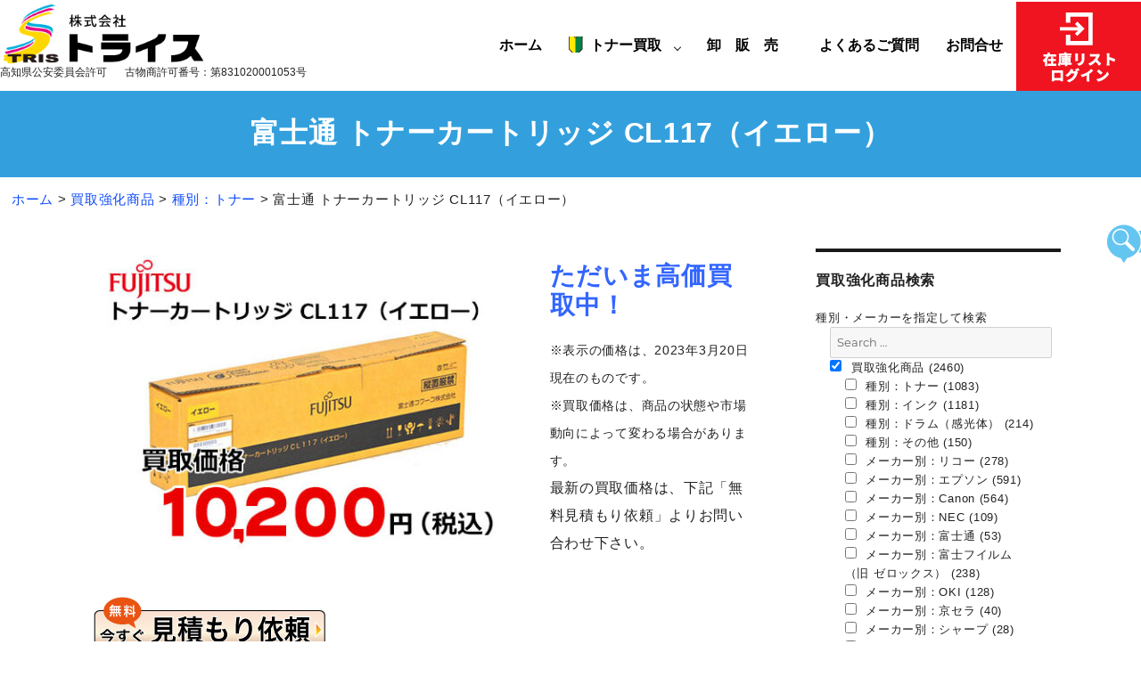

--- FILE ---
content_type: text/html; charset=UTF-8
request_url: https://www.tris.jp/news-toner/15729/
body_size: 11914
content:
<!DOCTYPE html>
<html lang="ja" class="no-js">
<head>
	
<!-- Google tag (gtag.js) -->
<script async
src="https://www.googletagmanager.com/gtag/js?id=AW-16456098379"></script>
<script>
   window.dataLayer = window.dataLayer || [];
   function gtag(){dataLayer.push(arguments);}
   gtag('js', new Date());

   gtag('config', 'AW-16456098379');
</script>

<!-- Event snippet for LINE ボタンクリック conversion page -->
<script>
window.addEventListener('DOMContentLoaded', function() {
document.querySelectorAll('[href*="line.me"]').forEach(function(link){
  link.addEventListener('click', function() {
   gtag('event', 'conversion', {'send_to':
'AW-16456098379/ILaJCMXap5IZEMvE8KY9'});
});
});
});
</script>

<!-- Event snippet for お見積りページ到達 conversion page -->
<script>
if(window.location.href.includes('/buy/satei_n.html')){
   gtag('event', 'conversion', {'send_to':
'AW-16456098379/RRTtCL_ap5IZEMvE8KY9'});
}
if(window.location.href.includes('/cgi_bin/clipmail/')){
   gtag('event', 'conversion', {'send_to':
'AW-16456098379/RRTtCL_ap5IZEMvE8KY9'});
}
</script>

<!-- Event snippet for 電話ボタンクリック conversion page -->
<script>
window.addEventListener('DOMContentLoaded', function() {
  document.querySelectorAll('[href*="tel:"]').forEach(function(link){
    link.addEventListener('click', function() {
   gtag('event', 'conversion', {'send_to':
'AW-16456098379/ILIhCMLap5IZEMvE8KY9'});
    });
  });
});
</script>
	
	<meta charset="UTF-8">
	<meta name="viewport" content="width=device-width, initial-scale=1">
					<link rel="profile" href="http://gmpg.org/xfn/11">
		<script>
(function(html){html.className = html.className.replace(/\bno-js\b/,'js')})(document.documentElement);
//# sourceURL=twentysixteen_javascript_detection
</script>
<title>富士通 トナーカートリッジ CL117（イエロー）  |  トナー買取・販売のトライス</title>
<meta name='robots' content='max-image-preview:large' />
<link rel="alternate" type="application/rss+xml" title="トナー買取・販売のトライス &raquo; フィード" href="https://www.tris.jp/feed/" />
<link rel="alternate" type="application/rss+xml" title="トナー買取・販売のトライス &raquo; コメントフィード" href="https://www.tris.jp/comments/feed/" />
<link rel="alternate" title="oEmbed (JSON)" type="application/json+oembed" href="https://www.tris.jp/wp-json/oembed/1.0/embed?url=https%3A%2F%2Fwww.tris.jp%2Fnews-toner%2F15729%2F" />
<link rel="alternate" title="oEmbed (XML)" type="text/xml+oembed" href="https://www.tris.jp/wp-json/oembed/1.0/embed?url=https%3A%2F%2Fwww.tris.jp%2Fnews-toner%2F15729%2F&#038;format=xml" />
<style id='wp-img-auto-sizes-contain-inline-css'>
img:is([sizes=auto i],[sizes^="auto," i]){contain-intrinsic-size:3000px 1500px}
/*# sourceURL=wp-img-auto-sizes-contain-inline-css */
</style>
<style id='wp-emoji-styles-inline-css'>

	img.wp-smiley, img.emoji {
		display: inline !important;
		border: none !important;
		box-shadow: none !important;
		height: 1em !important;
		width: 1em !important;
		margin: 0 0.07em !important;
		vertical-align: -0.1em !important;
		background: none !important;
		padding: 0 !important;
	}
/*# sourceURL=wp-emoji-styles-inline-css */
</style>
<style id='wp-block-library-inline-css'>
:root{--wp-block-synced-color:#7a00df;--wp-block-synced-color--rgb:122,0,223;--wp-bound-block-color:var(--wp-block-synced-color);--wp-editor-canvas-background:#ddd;--wp-admin-theme-color:#007cba;--wp-admin-theme-color--rgb:0,124,186;--wp-admin-theme-color-darker-10:#006ba1;--wp-admin-theme-color-darker-10--rgb:0,107,160.5;--wp-admin-theme-color-darker-20:#005a87;--wp-admin-theme-color-darker-20--rgb:0,90,135;--wp-admin-border-width-focus:2px}@media (min-resolution:192dpi){:root{--wp-admin-border-width-focus:1.5px}}.wp-element-button{cursor:pointer}:root .has-very-light-gray-background-color{background-color:#eee}:root .has-very-dark-gray-background-color{background-color:#313131}:root .has-very-light-gray-color{color:#eee}:root .has-very-dark-gray-color{color:#313131}:root .has-vivid-green-cyan-to-vivid-cyan-blue-gradient-background{background:linear-gradient(135deg,#00d084,#0693e3)}:root .has-purple-crush-gradient-background{background:linear-gradient(135deg,#34e2e4,#4721fb 50%,#ab1dfe)}:root .has-hazy-dawn-gradient-background{background:linear-gradient(135deg,#faaca8,#dad0ec)}:root .has-subdued-olive-gradient-background{background:linear-gradient(135deg,#fafae1,#67a671)}:root .has-atomic-cream-gradient-background{background:linear-gradient(135deg,#fdd79a,#004a59)}:root .has-nightshade-gradient-background{background:linear-gradient(135deg,#330968,#31cdcf)}:root .has-midnight-gradient-background{background:linear-gradient(135deg,#020381,#2874fc)}:root{--wp--preset--font-size--normal:16px;--wp--preset--font-size--huge:42px}.has-regular-font-size{font-size:1em}.has-larger-font-size{font-size:2.625em}.has-normal-font-size{font-size:var(--wp--preset--font-size--normal)}.has-huge-font-size{font-size:var(--wp--preset--font-size--huge)}.has-text-align-center{text-align:center}.has-text-align-left{text-align:left}.has-text-align-right{text-align:right}.has-fit-text{white-space:nowrap!important}#end-resizable-editor-section{display:none}.aligncenter{clear:both}.items-justified-left{justify-content:flex-start}.items-justified-center{justify-content:center}.items-justified-right{justify-content:flex-end}.items-justified-space-between{justify-content:space-between}.screen-reader-text{border:0;clip-path:inset(50%);height:1px;margin:-1px;overflow:hidden;padding:0;position:absolute;width:1px;word-wrap:normal!important}.screen-reader-text:focus{background-color:#ddd;clip-path:none;color:#444;display:block;font-size:1em;height:auto;left:5px;line-height:normal;padding:15px 23px 14px;text-decoration:none;top:5px;width:auto;z-index:100000}html :where(.has-border-color){border-style:solid}html :where([style*=border-top-color]){border-top-style:solid}html :where([style*=border-right-color]){border-right-style:solid}html :where([style*=border-bottom-color]){border-bottom-style:solid}html :where([style*=border-left-color]){border-left-style:solid}html :where([style*=border-width]){border-style:solid}html :where([style*=border-top-width]){border-top-style:solid}html :where([style*=border-right-width]){border-right-style:solid}html :where([style*=border-bottom-width]){border-bottom-style:solid}html :where([style*=border-left-width]){border-left-style:solid}html :where(img[class*=wp-image-]){height:auto;max-width:100%}:where(figure){margin:0 0 1em}html :where(.is-position-sticky){--wp-admin--admin-bar--position-offset:var(--wp-admin--admin-bar--height,0px)}@media screen and (max-width:600px){html :where(.is-position-sticky){--wp-admin--admin-bar--position-offset:0px}}

/*# sourceURL=wp-block-library-inline-css */
</style><style id='global-styles-inline-css'>
:root{--wp--preset--aspect-ratio--square: 1;--wp--preset--aspect-ratio--4-3: 4/3;--wp--preset--aspect-ratio--3-4: 3/4;--wp--preset--aspect-ratio--3-2: 3/2;--wp--preset--aspect-ratio--2-3: 2/3;--wp--preset--aspect-ratio--16-9: 16/9;--wp--preset--aspect-ratio--9-16: 9/16;--wp--preset--color--black: #000000;--wp--preset--color--cyan-bluish-gray: #abb8c3;--wp--preset--color--white: #fff;--wp--preset--color--pale-pink: #f78da7;--wp--preset--color--vivid-red: #cf2e2e;--wp--preset--color--luminous-vivid-orange: #ff6900;--wp--preset--color--luminous-vivid-amber: #fcb900;--wp--preset--color--light-green-cyan: #7bdcb5;--wp--preset--color--vivid-green-cyan: #00d084;--wp--preset--color--pale-cyan-blue: #8ed1fc;--wp--preset--color--vivid-cyan-blue: #0693e3;--wp--preset--color--vivid-purple: #9b51e0;--wp--preset--color--dark-gray: #1a1a1a;--wp--preset--color--medium-gray: #686868;--wp--preset--color--light-gray: #e5e5e5;--wp--preset--color--blue-gray: #4d545c;--wp--preset--color--bright-blue: #007acc;--wp--preset--color--light-blue: #9adffd;--wp--preset--color--dark-brown: #402b30;--wp--preset--color--medium-brown: #774e24;--wp--preset--color--dark-red: #640c1f;--wp--preset--color--bright-red: #ff675f;--wp--preset--color--yellow: #ffef8e;--wp--preset--gradient--vivid-cyan-blue-to-vivid-purple: linear-gradient(135deg,rgb(6,147,227) 0%,rgb(155,81,224) 100%);--wp--preset--gradient--light-green-cyan-to-vivid-green-cyan: linear-gradient(135deg,rgb(122,220,180) 0%,rgb(0,208,130) 100%);--wp--preset--gradient--luminous-vivid-amber-to-luminous-vivid-orange: linear-gradient(135deg,rgb(252,185,0) 0%,rgb(255,105,0) 100%);--wp--preset--gradient--luminous-vivid-orange-to-vivid-red: linear-gradient(135deg,rgb(255,105,0) 0%,rgb(207,46,46) 100%);--wp--preset--gradient--very-light-gray-to-cyan-bluish-gray: linear-gradient(135deg,rgb(238,238,238) 0%,rgb(169,184,195) 100%);--wp--preset--gradient--cool-to-warm-spectrum: linear-gradient(135deg,rgb(74,234,220) 0%,rgb(151,120,209) 20%,rgb(207,42,186) 40%,rgb(238,44,130) 60%,rgb(251,105,98) 80%,rgb(254,248,76) 100%);--wp--preset--gradient--blush-light-purple: linear-gradient(135deg,rgb(255,206,236) 0%,rgb(152,150,240) 100%);--wp--preset--gradient--blush-bordeaux: linear-gradient(135deg,rgb(254,205,165) 0%,rgb(254,45,45) 50%,rgb(107,0,62) 100%);--wp--preset--gradient--luminous-dusk: linear-gradient(135deg,rgb(255,203,112) 0%,rgb(199,81,192) 50%,rgb(65,88,208) 100%);--wp--preset--gradient--pale-ocean: linear-gradient(135deg,rgb(255,245,203) 0%,rgb(182,227,212) 50%,rgb(51,167,181) 100%);--wp--preset--gradient--electric-grass: linear-gradient(135deg,rgb(202,248,128) 0%,rgb(113,206,126) 100%);--wp--preset--gradient--midnight: linear-gradient(135deg,rgb(2,3,129) 0%,rgb(40,116,252) 100%);--wp--preset--font-size--small: 13px;--wp--preset--font-size--medium: 20px;--wp--preset--font-size--large: 36px;--wp--preset--font-size--x-large: 42px;--wp--preset--spacing--20: 0.44rem;--wp--preset--spacing--30: 0.67rem;--wp--preset--spacing--40: 1rem;--wp--preset--spacing--50: 1.5rem;--wp--preset--spacing--60: 2.25rem;--wp--preset--spacing--70: 3.38rem;--wp--preset--spacing--80: 5.06rem;--wp--preset--shadow--natural: 6px 6px 9px rgba(0, 0, 0, 0.2);--wp--preset--shadow--deep: 12px 12px 50px rgba(0, 0, 0, 0.4);--wp--preset--shadow--sharp: 6px 6px 0px rgba(0, 0, 0, 0.2);--wp--preset--shadow--outlined: 6px 6px 0px -3px rgb(255, 255, 255), 6px 6px rgb(0, 0, 0);--wp--preset--shadow--crisp: 6px 6px 0px rgb(0, 0, 0);}:where(.is-layout-flex){gap: 0.5em;}:where(.is-layout-grid){gap: 0.5em;}body .is-layout-flex{display: flex;}.is-layout-flex{flex-wrap: wrap;align-items: center;}.is-layout-flex > :is(*, div){margin: 0;}body .is-layout-grid{display: grid;}.is-layout-grid > :is(*, div){margin: 0;}:where(.wp-block-columns.is-layout-flex){gap: 2em;}:where(.wp-block-columns.is-layout-grid){gap: 2em;}:where(.wp-block-post-template.is-layout-flex){gap: 1.25em;}:where(.wp-block-post-template.is-layout-grid){gap: 1.25em;}.has-black-color{color: var(--wp--preset--color--black) !important;}.has-cyan-bluish-gray-color{color: var(--wp--preset--color--cyan-bluish-gray) !important;}.has-white-color{color: var(--wp--preset--color--white) !important;}.has-pale-pink-color{color: var(--wp--preset--color--pale-pink) !important;}.has-vivid-red-color{color: var(--wp--preset--color--vivid-red) !important;}.has-luminous-vivid-orange-color{color: var(--wp--preset--color--luminous-vivid-orange) !important;}.has-luminous-vivid-amber-color{color: var(--wp--preset--color--luminous-vivid-amber) !important;}.has-light-green-cyan-color{color: var(--wp--preset--color--light-green-cyan) !important;}.has-vivid-green-cyan-color{color: var(--wp--preset--color--vivid-green-cyan) !important;}.has-pale-cyan-blue-color{color: var(--wp--preset--color--pale-cyan-blue) !important;}.has-vivid-cyan-blue-color{color: var(--wp--preset--color--vivid-cyan-blue) !important;}.has-vivid-purple-color{color: var(--wp--preset--color--vivid-purple) !important;}.has-black-background-color{background-color: var(--wp--preset--color--black) !important;}.has-cyan-bluish-gray-background-color{background-color: var(--wp--preset--color--cyan-bluish-gray) !important;}.has-white-background-color{background-color: var(--wp--preset--color--white) !important;}.has-pale-pink-background-color{background-color: var(--wp--preset--color--pale-pink) !important;}.has-vivid-red-background-color{background-color: var(--wp--preset--color--vivid-red) !important;}.has-luminous-vivid-orange-background-color{background-color: var(--wp--preset--color--luminous-vivid-orange) !important;}.has-luminous-vivid-amber-background-color{background-color: var(--wp--preset--color--luminous-vivid-amber) !important;}.has-light-green-cyan-background-color{background-color: var(--wp--preset--color--light-green-cyan) !important;}.has-vivid-green-cyan-background-color{background-color: var(--wp--preset--color--vivid-green-cyan) !important;}.has-pale-cyan-blue-background-color{background-color: var(--wp--preset--color--pale-cyan-blue) !important;}.has-vivid-cyan-blue-background-color{background-color: var(--wp--preset--color--vivid-cyan-blue) !important;}.has-vivid-purple-background-color{background-color: var(--wp--preset--color--vivid-purple) !important;}.has-black-border-color{border-color: var(--wp--preset--color--black) !important;}.has-cyan-bluish-gray-border-color{border-color: var(--wp--preset--color--cyan-bluish-gray) !important;}.has-white-border-color{border-color: var(--wp--preset--color--white) !important;}.has-pale-pink-border-color{border-color: var(--wp--preset--color--pale-pink) !important;}.has-vivid-red-border-color{border-color: var(--wp--preset--color--vivid-red) !important;}.has-luminous-vivid-orange-border-color{border-color: var(--wp--preset--color--luminous-vivid-orange) !important;}.has-luminous-vivid-amber-border-color{border-color: var(--wp--preset--color--luminous-vivid-amber) !important;}.has-light-green-cyan-border-color{border-color: var(--wp--preset--color--light-green-cyan) !important;}.has-vivid-green-cyan-border-color{border-color: var(--wp--preset--color--vivid-green-cyan) !important;}.has-pale-cyan-blue-border-color{border-color: var(--wp--preset--color--pale-cyan-blue) !important;}.has-vivid-cyan-blue-border-color{border-color: var(--wp--preset--color--vivid-cyan-blue) !important;}.has-vivid-purple-border-color{border-color: var(--wp--preset--color--vivid-purple) !important;}.has-vivid-cyan-blue-to-vivid-purple-gradient-background{background: var(--wp--preset--gradient--vivid-cyan-blue-to-vivid-purple) !important;}.has-light-green-cyan-to-vivid-green-cyan-gradient-background{background: var(--wp--preset--gradient--light-green-cyan-to-vivid-green-cyan) !important;}.has-luminous-vivid-amber-to-luminous-vivid-orange-gradient-background{background: var(--wp--preset--gradient--luminous-vivid-amber-to-luminous-vivid-orange) !important;}.has-luminous-vivid-orange-to-vivid-red-gradient-background{background: var(--wp--preset--gradient--luminous-vivid-orange-to-vivid-red) !important;}.has-very-light-gray-to-cyan-bluish-gray-gradient-background{background: var(--wp--preset--gradient--very-light-gray-to-cyan-bluish-gray) !important;}.has-cool-to-warm-spectrum-gradient-background{background: var(--wp--preset--gradient--cool-to-warm-spectrum) !important;}.has-blush-light-purple-gradient-background{background: var(--wp--preset--gradient--blush-light-purple) !important;}.has-blush-bordeaux-gradient-background{background: var(--wp--preset--gradient--blush-bordeaux) !important;}.has-luminous-dusk-gradient-background{background: var(--wp--preset--gradient--luminous-dusk) !important;}.has-pale-ocean-gradient-background{background: var(--wp--preset--gradient--pale-ocean) !important;}.has-electric-grass-gradient-background{background: var(--wp--preset--gradient--electric-grass) !important;}.has-midnight-gradient-background{background: var(--wp--preset--gradient--midnight) !important;}.has-small-font-size{font-size: var(--wp--preset--font-size--small) !important;}.has-medium-font-size{font-size: var(--wp--preset--font-size--medium) !important;}.has-large-font-size{font-size: var(--wp--preset--font-size--large) !important;}.has-x-large-font-size{font-size: var(--wp--preset--font-size--x-large) !important;}
/*# sourceURL=global-styles-inline-css */
</style>

<style id='classic-theme-styles-inline-css'>
/*! This file is auto-generated */
.wp-block-button__link{color:#fff;background-color:#32373c;border-radius:9999px;box-shadow:none;text-decoration:none;padding:calc(.667em + 2px) calc(1.333em + 2px);font-size:1.125em}.wp-block-file__button{background:#32373c;color:#fff;text-decoration:none}
/*# sourceURL=/wp-includes/css/classic-themes.min.css */
</style>
<link rel='stylesheet' id='biz-cal-style-css' href='https://www.tris.jp/wp/wp-content/plugins/biz-calendar/biz-cal.css?ver=2.2.0' media='all' />
<link rel='stylesheet' id='responsive-lightbox-swipebox-css' href='https://www.tris.jp/wp/wp-content/plugins/responsive-lightbox/assets/swipebox/swipebox.min.css?ver=1.5.2' media='all' />
<link rel='stylesheet' id='searchandfilter-css' href='https://www.tris.jp/wp/wp-content/plugins/search-filter/style.css?ver=1' media='all' />
<link rel='stylesheet' id='parent-style-css' href='https://www.tris.jp/wp/wp-content/themes/twentysixteen/style.css?ver=6.9' media='all' />
<link rel='stylesheet' id='twentysixteen-fonts-css' href='https://www.tris.jp/wp/wp-content/themes/twentysixteen/fonts/merriweather-plus-montserrat-plus-inconsolata.css?ver=20230328' media='all' />
<link rel='stylesheet' id='genericons-css' href='https://www.tris.jp/wp/wp-content/themes/twentysixteen/genericons/genericons.css?ver=20251101' media='all' />
<link rel='stylesheet' id='twentysixteen-style-css' href='https://www.tris.jp/wp/wp-content/themes/twentysixteen-child/style.css?ver=20251202' media='all' />
<link rel='stylesheet' id='twentysixteen-block-style-css' href='https://www.tris.jp/wp/wp-content/themes/twentysixteen/css/blocks.css?ver=20240817' media='all' />
<script src="https://www.tris.jp/wp/wp-includes/js/jquery/jquery.min.js?ver=3.7.1" id="jquery-core-js"></script>
<script src="https://www.tris.jp/wp/wp-includes/js/jquery/jquery-migrate.min.js?ver=3.4.1" id="jquery-migrate-js"></script>
<script id="biz-cal-script-js-extra">
var bizcalOptions = {"holiday_title":"\u5b9a\u4f11\u65e5\uff08\u65e5\u66dc\u65e5\u30fb\u795d\u65e5\uff09/\u305d\u306e\u4ed6\u4f11\u696d\u65e5","sun":"on","holiday":"on","temp_holidays":"2025-12-29\r\n2025-12-30\r\n2025-12-31\r\n2026-01-01\r\n2026-01-02\r\n2026-01-03\r\n2026-01-12\r\n2026-02-11\r\n2026-02-23\r\n2026-03-20\r\n2026-04-29\r\n2026-05-04\r\n2026-05-05\r\n2026-05-06\r\n2026-07-20\r\n2026-08-11\r\n2026-09-21\r\n2026-09-22\r\n2026-09-23\r\n2026-10-12\r\n2026-11-03\r\n2026-11-23\r\n2027-01-01\r\n2027-01-02\r\n2027-01-11\r\n2027-02-11\r\n2027-02-23\r\n2027-03-22\r\n2027-04-29\r\n2027-05-03\r\n2027-05-04\r\n2027-05-05\r\n\r\n\r\n","temp_weekdays":"","eventday_title":"","eventday_url":"","eventdays":"","month_limit":"\u6307\u5b9a","nextmonthlimit":"12","prevmonthlimit":"1","plugindir":"https://www.tris.jp/wp/wp-content/plugins/biz-calendar/","national_holiday":""};
//# sourceURL=biz-cal-script-js-extra
</script>
<script src="https://www.tris.jp/wp/wp-content/plugins/biz-calendar/calendar.js?ver=2.2.0" id="biz-cal-script-js"></script>
<script id="twentysixteen-script-js-extra">
var screenReaderText = {"expand":"\u30b5\u30d6\u30e1\u30cb\u30e5\u30fc\u3092\u5c55\u958b","collapse":"\u30b5\u30d6\u30e1\u30cb\u30e5\u30fc\u3092\u9589\u3058\u308b"};
//# sourceURL=twentysixteen-script-js-extra
</script>
<script src="https://www.tris.jp/wp/wp-content/themes/twentysixteen/js/functions.js?ver=20230629" id="twentysixteen-script-js" defer data-wp-strategy="defer"></script>
<link rel="https://api.w.org/" href="https://www.tris.jp/wp-json/" /><link rel="alternate" title="JSON" type="application/json" href="https://www.tris.jp/wp-json/wp/v2/posts/15729" /><link rel="EditURI" type="application/rsd+xml" title="RSD" href="https://www.tris.jp/wp/xmlrpc.php?rsd" />
<meta name="generator" content="WordPress 6.9" />
<link rel="canonical" href="https://www.tris.jp/news-toner/15729/" />
<link rel='shortlink' href='https://www.tris.jp/?p=15729' />
    <link rel="stylesheet" type="text/css" href="https://www.tris.jp/wp/wp-content/themes/twentysixteen-child/zdo_drawer_menu.css">
	<script src="https://www.tris.jp/wp/wp-content/themes/twentysixteen-child/js/zdo_drawer_menu.js"></script>
	<script src="https://www.tris.jp/wp/wp-content/themes/twentysixteen-child/js/accordion.js"></script>
    <link href="https://use.fontawesome.com/releases/v5.0.6/css/all.css" rel="stylesheet">
</head>

<body class="wp-singular post-template-default single single-post postid-15729 single-format-standard wp-embed-responsive wp-theme-twentysixteen wp-child-theme-twentysixteen-child no-sidebar">
<div id="page" class="site">

		<header id="masthead" class="site-header" role="banner">
			<div class="site-header-main">
				<div class="site-branding">
											<p class="site-title"><a href="https://www.tris.jp/" rel="home"><img src="https://www.tris.jp/wp/wp-content/themes/twentysixteen-child/images/header-logo.png" alt="株式会社トライス" /></a></p>
					                    <p class="kobutsu">高知県公安委員会許可<br><span class="k-num">古物商許可番号：第831020001053号</span></p>
				</div><!-- .site-branding -->
                
                <div class="header-nav">
                <ul class="nav-pc">
                    <li><a href="https://www.tris.jp/">ホーム</a></li>
                    <li class="menu-single"><a href="#" class="init-bottom"><span class="first">トナー買取</span></a>
                    	<ul class="menu-second">
                        <li><a href="https://www.tris.jp/buy/exp.html">トナー買取について</a></li>
                        <li><a href="https://www.tris.jp/buy/flow.html">トナー買取の流れ</a></li>
                        <li><a href="https://www.tris.jp/buy">トナー買取リスト</a></li>
                        <li><a href="https://www.tris.jp/buy/satei_n.html">簡単！3ステップ買取</a></li>
                        <li><a href="https://www.tris.jp/trivia.html">査定豆知識</a></li>
                        </ul>
                    </li>
					<li><a href="https://www.tris.jp/sell/flow.html">卸　販　売　</a></li>
                    <li><a href="https://www.tris.jp/faq.html">よくあるご質問</a></li>
                    <li><a href="https://www.tris.jp/inq.html">お問合せ</a></li>
                    <li class="zaiko"><a href="https://www.tris.jp/exdata/index.html"><img src="https://www.tris.jp/wp/wp-content/themes/twentysixteen-child/images/btn-zaiko.png" alt="在庫リストログイン" /></a></li>
                </ul>
            	<div class="zdo_drawer_menu">
                <div class="zdo_drawer_bg"></div>
                <button type="button" class="zdo_drawer_button">
                    <span class="zdo_drawer_bar zdo_drawer_bar1"></span>
                    <span class="zdo_drawer_bar zdo_drawer_bar2"></span>
                    <span class="zdo_drawer_bar zdo_drawer_bar3"></span>
                    <span class="zdo_drawer_menu_text zdo_drawer_text">MENU</span>
                    <span class="zdo_drawer_close zdo_drawer_text">CLOSE</span>
                </button>
                <nav class="zdo_drawer_nav_wrapper">
                    <ul class="zdo_drawer_nav">
                    <li><a href="https://www.tris.jp/">ホーム</a></li>
                    <li><span class="mlist-left"><a href="#">トナー買取</a></span><span class="mlist-right"><span><i class="fa fa-plus-circle"></i></span></span>
                    	<ul class="mlist-full mleft-second">
                        <li><a href="https://www.tris.jp/buy/exp.html">トナー買取について</a></li>
                        <li><a href="https://www.tris.jp/buy/flow.html">トナー買取の流れ</a></li>
                        <li><a href="https://www.tris.jp/buy">トナー買取リスト</a></li>
                        <li><a href="https://www.tris.jp/buy/satei_n.html">簡単！3ステップ買取</a></li>
                        <li><a href="https://www.tris.jp/trivia.html">査定豆知識</a></li>
                        </ul>
                    </li>
                    <li><span class="mlist-left"><a href="#">卸　販　売　</a></span><span class="mlist-right"><span><i class="fa fa-plus-circle"></i></span></span>
                    	<ul class="mlist-full mleft-second">
                        <li><a href="https://www.tris.jp/sell/exp.html">メルカリ・ショップ様向け卸販売</a></li>
                        <li><a href="https://www.tris.jp/sell/flow.html">トナー卸販売方法のご案内</a></li>
                        </ul>
                    </li>
                    <li><a href="https://www.tris.jp/faq.html">よくあるご質問</a></li>
                    <li><a href="https://www.tris.jp/inq.html">お問合せ</a></li>
                    <li class="zaiko"><a href="https://www.tris.jp/exdata/index.html">在庫リストログイン</a></li>
                    <li><a href="https://www.tris.jp/category/news-toner/">買取強化商品</a></li>
                    <li><a href="https://www.tris.jp/information/">お知らせ</a></li>
                    </ul>
                </nav>
                </div>
                </div>

			</div><!-- .site-header-main -->

		</header><!-- .site-header -->

		        <div id="title">
            <div id="sub-tit">
                <div class="entry-header">
                    <h1 class="entry-title">富士通 トナーカートリッジ CL117（イエロー）</h1>                </div><!-- .entry-header -->
            </div>
        </div>
        
		        <div id="pan">
            <div class="breadcrumbs">
		                <span property="itemListElement" typeof="ListItem"><a property="item" typeof="WebPage" title="トナー買取・販売のトライス." href="https://www.tris.jp" class="home"><span property="name">ホーム</span></a><meta property="position" content="1"></span> &gt; <span property="itemListElement" typeof="ListItem"><a property="item" typeof="WebPage" title="買取強化商品" href="https://www.tris.jp/category/news-toner/" class="taxonomy category"><span property="name">買取強化商品</span></a><meta property="position" content="2"></span> &gt; <span property="itemListElement" typeof="ListItem"><a property="item" typeof="WebPage" title="種別：トナー" href="https://www.tris.jp/category/news-toner/k-toner/" class="taxonomy category"><span property="name">種別：トナー</span></a><meta property="position" content="3"></span> &gt; <span class="post post-post current-item">富士通 トナーカートリッジ CL117（イエロー）</span>                </div>
        </div>
        
	<div class="site-inner">
		<a class="skip-link screen-reader-text" href="#content">コンテンツへスキップ</a>


		<div id="content" class="site-content">

<div id="primary" class="content-area">
	<main id="main" class="site-main" role="main">
		
<article id="post-15729" class="post-15729 post type-post status-publish format-standard has-post-thumbnail hentry category-news-toner category-k-toner category-k-fijiysu">

	
	<div class="entry-content">
		<p><a href="https://www.tris.jp/wp/wp-content/uploads/2023/03/CL117Y.jpg" data-rel="lightbox-image-0" data-rl_title="" data-rl_caption="" title=""><img fetchpriority="high" decoding="async" src="https://www.tris.jp/wp/wp-content/uploads/2023/03/CL117Y-480x353.jpg" alt="" width="480" height="353" class="alignleft size-medium wp-image-15723" /></a></p>
<p><span style="font-size: 28px; color: #3366ff;"><strong>ただいま高価買取中！</strong></span></p>
<p><span style="font-size: 14px;">※表示の価格は、2023年3月20日 現在のものです。<br />
※買取価格は、商品の状態や市場動向によって変わる場合があります。</span><br />
<span style="font-size: 16px;">最新の買取価格は、下記「無料見積もり依頼」よりお問い合わせ下さい。</span></p>
<p><a href="https://www.tris.jp/cgi_bin/clipmail/" target="_blank" rel="noopener"><img decoding="async" class="alignnone wp-image-1250 size-full" src="https://www.tris.jp/wp/wp-content/uploads/2019/05/btn2.png" alt="" width="260" height="65" /></a></p>
<p>&nbsp;</p>
<p>&nbsp;</p>
<p>富士通（FUJITSU） 純正 トナーカートリッジ</p>
<p>CL117 イエロー（商品番号：0809620） </p>
<ul>
<li>カラー：イエロー</li>
<li>印刷枚数：10000枚</li>
<li>対応機種：FUJITSU Printer XL-C8365</li>
</ul>
	</div><!-- .entry-content -->

	<footer class="entry-footer">
		<span class="posted-on"><span class="screen-reader-text">投稿日: </span><a href="https://www.tris.jp/news-toner/15729/" rel="bookmark"><time class="entry-date published updated" datetime="2023-03-20T17:29:26+09:00">2023年3月20日</time></a></span>			</footer><!-- .entry-footer -->
</article><!-- #post-## -->

	<nav class="navigation post-navigation" aria-label="投稿">
		<h2 class="screen-reader-text">投稿ナビゲーション</h2>
		<div class="nav-links"><div class="nav-previous"><a href="https://www.tris.jp/news-toner/15727/" rel="prev"><span class="meta-nav" aria-hidden="true">前</span> <span class="screen-reader-text">前の投稿:</span> <span class="post-title">富士通 トナーカートリッジ CL117（マゼンタ）</span></a></div><div class="nav-next"><a href="https://www.tris.jp/news-toner/15731/" rel="next"><span class="meta-nav" aria-hidden="true">次</span> <span class="screen-reader-text">次の投稿:</span> <span class="post-title">富士通 イメージドラム CL117 （ブラック）</span></a></div></div>
	</nav>
	</main><!-- .site-main -->

	
</div><!-- .content-area -->


	<a href="#secondary" class="st_sm"><img src="https://www.tris.jp/image/smenu-b.png" alt="商品検索へ"></a>
	<aside id="secondary" class="sidebar widget-area nt" role="complementary">
		<div class="widget_text widget"><h3>買取強化商品検索</h3><div class="textwidget custom-html-widget">種別・メーカーを指定して検索

				<form action="" method="post" class="searchandfilter">
					<div><input type="hidden" name="ofpost_types[]" value="post" /><ul><li><input type="text" name="ofsearch" placeholder="Search &hellip;" value=""></li><li><ul>	<li class="cat-item cat-item-1"><label><input type='checkbox' name='ofcategory[]' value='1' checked="checked" /> 買取強化商品 (2460)</label>
<ul class='children'>
	<li class="cat-item cat-item-57"><label><input type='checkbox' name='ofcategory[]' value='57' /> 種別：トナー (1083)</label>
</li>
	<li class="cat-item cat-item-58"><label><input type='checkbox' name='ofcategory[]' value='58' /> 種別：インク (1181)</label>
</li>
	<li class="cat-item cat-item-59"><label><input type='checkbox' name='ofcategory[]' value='59' /> 種別：ドラム（感光体） (214)</label>
</li>
	<li class="cat-item cat-item-60"><label><input type='checkbox' name='ofcategory[]' value='60' /> 種別：その他 (150)</label>
</li>
	<li class="cat-item cat-item-61"><label><input type='checkbox' name='ofcategory[]' value='61' /> メーカー別：リコー (278)</label>
</li>
	<li class="cat-item cat-item-62"><label><input type='checkbox' name='ofcategory[]' value='62' /> メーカー別：エプソン (591)</label>
</li>
	<li class="cat-item cat-item-63"><label><input type='checkbox' name='ofcategory[]' value='63' /> メーカー別：Canon (564)</label>
</li>
	<li class="cat-item cat-item-64"><label><input type='checkbox' name='ofcategory[]' value='64' /> メーカー別：NEC (109)</label>
</li>
	<li class="cat-item cat-item-73"><label><input type='checkbox' name='ofcategory[]' value='73' /> メーカー別：富士通 (53)</label>
</li>
	<li class="cat-item cat-item-65"><label><input type='checkbox' name='ofcategory[]' value='65' /> メーカー別：富士フイルム（旧 ゼロックス） (238)</label>
</li>
	<li class="cat-item cat-item-66"><label><input type='checkbox' name='ofcategory[]' value='66' /> メーカー別：OKI (128)</label>
</li>
	<li class="cat-item cat-item-74"><label><input type='checkbox' name='ofcategory[]' value='74' /> メーカー別：京セラ (40)</label>
</li>
	<li class="cat-item cat-item-75"><label><input type='checkbox' name='ofcategory[]' value='75' /> メーカー別：シャープ (28)</label>
</li>
	<li class="cat-item cat-item-68"><label><input type='checkbox' name='ofcategory[]' value='68' /> メーカー別：HP (182)</label>
</li>
	<li class="cat-item cat-item-69"><label><input type='checkbox' name='ofcategory[]' value='69' /> メーカー別：ブラザー (202)</label>
</li>
	<li class="cat-item cat-item-71"><label><input type='checkbox' name='ofcategory[]' value='71' /> メーカー別：キングジム (9)</label>
</li>
	<li class="cat-item cat-item-72"><label><input type='checkbox' name='ofcategory[]' value='72' /> メーカー別：RISO (38)</label>
</li>
</ul>
</li>
</ul><input type="hidden" name="ofcategory_operator" value="and" /></li><li><input type="hidden" id="_searchandfilter_nonce" name="_searchandfilter_nonce" value="c1cfdeb5bf" /><input type="hidden" name="_wp_http_referer" value="/news-toner/15729/" /><input type="hidden" name="ofsubmitted" value="1"><input type="submit" value="検索"></li></ul></div></form>
<hr>
キーワード検索

				<form action="" method="post" class="searchandfilter">
					<div><input type="hidden" name="ofpost_types[]" value="post" /><ul><li><input type="text" name="ofsearch" placeholder="Search &hellip;" value=""></li><li><input type="hidden" id="_searchandfilter_nonce" name="_searchandfilter_nonce" value="c1cfdeb5bf" /><input type="hidden" name="_wp_http_referer" value="/news-toner/15729/" /><input type="hidden" name="ofsubmitted" value="1"><input type="submit" value="検索"></li></ul></div></form></div></div>	</aside><!-- .sidebar .widget-area -->

		</div><!-- .site-content -->

	</div><!-- .site-inner -->
    <div class="footer-nav">
    	<ul>
        <li><a href="https://www.tris.jp/legal.html">特定商取引法</a></li>
        <li><a href="https://www.tris.jp/kobutsu.html">古物営業法</a></li>
        <li><a href="https://www.tris.jp/privacy.html">プライバシーポリシー</a></li>
        <li><a href="https://www.tris.jp/inq.html">お問い合わせ</a></li>
        <li><a href="https://www.tris.jp/link_p.html">リンク</a></li>
        </ul>
    </div>
    <footer id="colophon" class="site-footer" role="contentinfo">
    	<div class="info">
        <span class="logo"><img src="https://www.tris.jp/wp/wp-content/themes/twentysixteen-child/images/footer-logo.png" alt="株式会社トライス" /></span>
        <span class="tx">高知県公安委員会許可　古物商許可：第831020001053号<br />〒780-8076　高知県高知市朝倉東町51-14</span>
        </div>
        <div class="cr">All Rights Reserved,Copyright(C) TRIS.Inc.</div>
    </footer><!-- .site-footer -->
</div><!-- .site -->
<script type="text/javascript">
<!--
var gaJsHost = (("https:" == document.location.protocol) ? "https://ssl." : "http://www.");
document.write(unescape("%3Cscript src='" + gaJsHost + "google-analytics.com/ga.js' type='text/javascript'%3E%3C/script%3E"));
-->
</script>
<script type="text/javascript">
<!--
try {
var pageTracker = _gat._getTracker("UA-26060978-1");
pageTracker._trackPageview();
} catch(err) {}
-->
</script>
<script type="speculationrules">
{"prefetch":[{"source":"document","where":{"and":[{"href_matches":"/*"},{"not":{"href_matches":["/wp/wp-*.php","/wp/wp-admin/*","/wp/wp-content/uploads/*","/wp/wp-content/*","/wp/wp-content/plugins/*","/wp/wp-content/themes/twentysixteen-child/*","/wp/wp-content/themes/twentysixteen/*","/*\\?(.+)"]}},{"not":{"selector_matches":"a[rel~=\"nofollow\"]"}},{"not":{"selector_matches":".no-prefetch, .no-prefetch a"}}]},"eagerness":"conservative"}]}
</script>
<script src="https://www.tris.jp/wp/wp-content/plugins/responsive-lightbox/assets/dompurify/purify.min.js?ver=3.3.1" id="dompurify-js"></script>
<script id="responsive-lightbox-sanitizer-js-before">
window.RLG = window.RLG || {}; window.RLG.sanitizeAllowedHosts = ["youtube.com","www.youtube.com","youtu.be","vimeo.com","player.vimeo.com"];
//# sourceURL=responsive-lightbox-sanitizer-js-before
</script>
<script src="https://www.tris.jp/wp/wp-content/plugins/responsive-lightbox/js/sanitizer.js?ver=2.7.0" id="responsive-lightbox-sanitizer-js"></script>
<script src="https://www.tris.jp/wp/wp-content/plugins/responsive-lightbox/assets/swipebox/jquery.swipebox.min.js?ver=1.5.2" id="responsive-lightbox-swipebox-js"></script>
<script src="https://www.tris.jp/wp/wp-includes/js/underscore.min.js?ver=1.13.7" id="underscore-js"></script>
<script src="https://www.tris.jp/wp/wp-content/plugins/responsive-lightbox/assets/infinitescroll/infinite-scroll.pkgd.min.js?ver=4.0.1" id="responsive-lightbox-infinite-scroll-js"></script>
<script id="responsive-lightbox-js-before">
var rlArgs = {"script":"swipebox","selector":"lightbox","customEvents":"","activeGalleries":true,"animation":true,"hideCloseButtonOnMobile":false,"removeBarsOnMobile":false,"hideBars":true,"hideBarsDelay":5000,"videoMaxWidth":1080,"useSVG":true,"loopAtEnd":false,"woocommerce_gallery":false,"ajaxurl":"https:\/\/www.tris.jp\/wp\/wp-admin\/admin-ajax.php","nonce":"7ca4c8df5d","preview":false,"postId":15729,"scriptExtension":false};

//# sourceURL=responsive-lightbox-js-before
</script>
<script src="https://www.tris.jp/wp/wp-content/plugins/responsive-lightbox/js/front.js?ver=2.7.0" id="responsive-lightbox-js"></script>
<script id="wpfront-scroll-top-js-extra">
var wpfront_scroll_top_data = {"data":{"css":"#wpfront-scroll-top-container{position:fixed;cursor:pointer;z-index:9999;border:none;outline:none;background-color:rgba(0,0,0,0);box-shadow:none;outline-style:none;text-decoration:none;opacity:0;display:none;align-items:center;justify-content:center;margin:0;padding:0}#wpfront-scroll-top-container.show{display:flex;opacity:1}#wpfront-scroll-top-container .sr-only{position:absolute;width:1px;height:1px;padding:0;margin:-1px;overflow:hidden;clip:rect(0,0,0,0);white-space:nowrap;border:0}#wpfront-scroll-top-container .text-holder{padding:3px 10px;-webkit-border-radius:3px;border-radius:3px;-webkit-box-shadow:4px 4px 5px 0px rgba(50,50,50,.5);-moz-box-shadow:4px 4px 5px 0px rgba(50,50,50,.5);box-shadow:4px 4px 5px 0px rgba(50,50,50,.5)}#wpfront-scroll-top-container{right:20px;bottom:20px;}#wpfront-scroll-top-container img{width:auto;height:auto;}#wpfront-scroll-top-container .text-holder{color:#ffffff;background-color:#000000;width:auto;height:auto;;}#wpfront-scroll-top-container .text-holder:hover{background-color:#000000;}#wpfront-scroll-top-container i{color:#000000;}","html":"\u003Cbutton id=\"wpfront-scroll-top-container\" aria-label=\"\" title=\"\" \u003E\u003Cimg src=\"https://www.tris.jp/wp/wp-content/plugins/wpfront-scroll-top/includes/assets/icons/35.png\" alt=\"\" title=\"\"\u003E\u003C/button\u003E","data":{"hide_iframe":false,"button_fade_duration":200,"auto_hide":false,"auto_hide_after":2,"scroll_offset":100,"button_opacity":0.8000000000000000444089209850062616169452667236328125,"button_action":"top","button_action_element_selector":"","button_action_container_selector":"html, body","button_action_element_offset":0,"scroll_duration":400}}};
//# sourceURL=wpfront-scroll-top-js-extra
</script>
<script src="https://www.tris.jp/wp/wp-content/plugins/wpfront-scroll-top/includes/assets/wpfront-scroll-top.min.js?ver=3.0.1.09211" id="wpfront-scroll-top-js"></script>
<script id="wp-emoji-settings" type="application/json">
{"baseUrl":"https://s.w.org/images/core/emoji/17.0.2/72x72/","ext":".png","svgUrl":"https://s.w.org/images/core/emoji/17.0.2/svg/","svgExt":".svg","source":{"concatemoji":"https://www.tris.jp/wp/wp-includes/js/wp-emoji-release.min.js?ver=6.9"}}
</script>
<script type="module">
/*! This file is auto-generated */
const a=JSON.parse(document.getElementById("wp-emoji-settings").textContent),o=(window._wpemojiSettings=a,"wpEmojiSettingsSupports"),s=["flag","emoji"];function i(e){try{var t={supportTests:e,timestamp:(new Date).valueOf()};sessionStorage.setItem(o,JSON.stringify(t))}catch(e){}}function c(e,t,n){e.clearRect(0,0,e.canvas.width,e.canvas.height),e.fillText(t,0,0);t=new Uint32Array(e.getImageData(0,0,e.canvas.width,e.canvas.height).data);e.clearRect(0,0,e.canvas.width,e.canvas.height),e.fillText(n,0,0);const a=new Uint32Array(e.getImageData(0,0,e.canvas.width,e.canvas.height).data);return t.every((e,t)=>e===a[t])}function p(e,t){e.clearRect(0,0,e.canvas.width,e.canvas.height),e.fillText(t,0,0);var n=e.getImageData(16,16,1,1);for(let e=0;e<n.data.length;e++)if(0!==n.data[e])return!1;return!0}function u(e,t,n,a){switch(t){case"flag":return n(e,"\ud83c\udff3\ufe0f\u200d\u26a7\ufe0f","\ud83c\udff3\ufe0f\u200b\u26a7\ufe0f")?!1:!n(e,"\ud83c\udde8\ud83c\uddf6","\ud83c\udde8\u200b\ud83c\uddf6")&&!n(e,"\ud83c\udff4\udb40\udc67\udb40\udc62\udb40\udc65\udb40\udc6e\udb40\udc67\udb40\udc7f","\ud83c\udff4\u200b\udb40\udc67\u200b\udb40\udc62\u200b\udb40\udc65\u200b\udb40\udc6e\u200b\udb40\udc67\u200b\udb40\udc7f");case"emoji":return!a(e,"\ud83e\u1fac8")}return!1}function f(e,t,n,a){let r;const o=(r="undefined"!=typeof WorkerGlobalScope&&self instanceof WorkerGlobalScope?new OffscreenCanvas(300,150):document.createElement("canvas")).getContext("2d",{willReadFrequently:!0}),s=(o.textBaseline="top",o.font="600 32px Arial",{});return e.forEach(e=>{s[e]=t(o,e,n,a)}),s}function r(e){var t=document.createElement("script");t.src=e,t.defer=!0,document.head.appendChild(t)}a.supports={everything:!0,everythingExceptFlag:!0},new Promise(t=>{let n=function(){try{var e=JSON.parse(sessionStorage.getItem(o));if("object"==typeof e&&"number"==typeof e.timestamp&&(new Date).valueOf()<e.timestamp+604800&&"object"==typeof e.supportTests)return e.supportTests}catch(e){}return null}();if(!n){if("undefined"!=typeof Worker&&"undefined"!=typeof OffscreenCanvas&&"undefined"!=typeof URL&&URL.createObjectURL&&"undefined"!=typeof Blob)try{var e="postMessage("+f.toString()+"("+[JSON.stringify(s),u.toString(),c.toString(),p.toString()].join(",")+"));",a=new Blob([e],{type:"text/javascript"});const r=new Worker(URL.createObjectURL(a),{name:"wpTestEmojiSupports"});return void(r.onmessage=e=>{i(n=e.data),r.terminate(),t(n)})}catch(e){}i(n=f(s,u,c,p))}t(n)}).then(e=>{for(const n in e)a.supports[n]=e[n],a.supports.everything=a.supports.everything&&a.supports[n],"flag"!==n&&(a.supports.everythingExceptFlag=a.supports.everythingExceptFlag&&a.supports[n]);var t;a.supports.everythingExceptFlag=a.supports.everythingExceptFlag&&!a.supports.flag,a.supports.everything||((t=a.source||{}).concatemoji?r(t.concatemoji):t.wpemoji&&t.twemoji&&(r(t.twemoji),r(t.wpemoji)))});
//# sourceURL=https://www.tris.jp/wp/wp-includes/js/wp-emoji-loader.min.js
</script>
</body>
</html>
